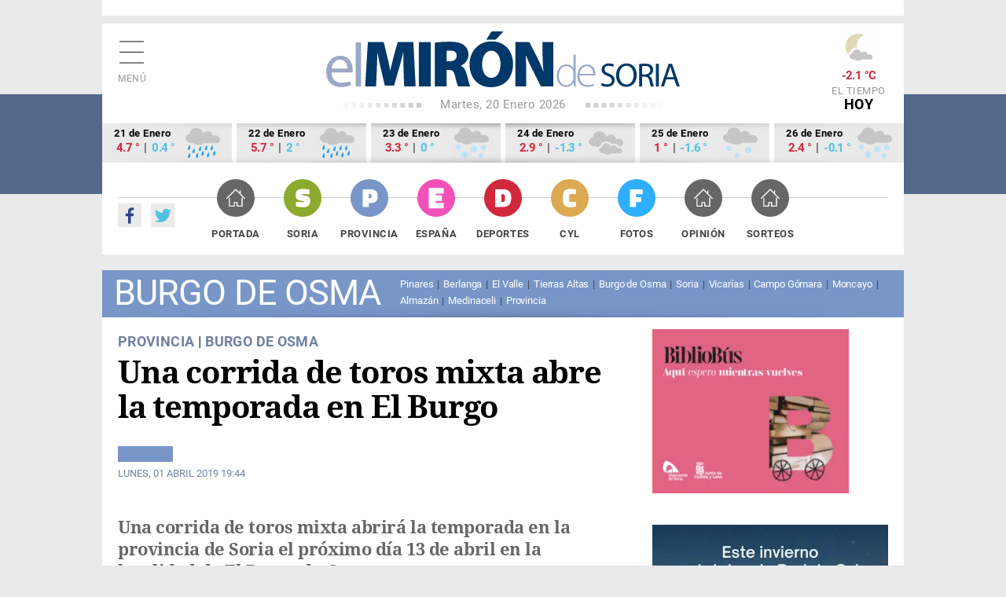

--- FILE ---
content_type: text/html; charset=utf-8
request_url: https://elmirondesoria.es/provincia/comarca-de-burgo-de-osma/una-corrida-de-toros-mixta-abre-la-temporada-en-el-burgo
body_size: 8937
content:

<!DOCTYPE html>
<html lang="es-es">
<head>
  <link rel="preload" href="https://estaticos.elmirondesoria.es/fonts/roboto-v20-latin-regular.woff2" as="font" type="font/woff2" crossorigin>
  <link rel="preload" href="https://estaticos.elmirondesoria.es/fonts/roboto-v20-latin-700.woff2" as="font" type="font/woff2" crossorigin> 
  <link rel="preload" href="https://estaticos.elmirondesoria.es/fonts/DroidSerif-Regular.woff2" as="font" type="font/woff2" crossorigin> 
  <link rel="preload" href="https://estaticos.elmirondesoria.es/fonts/DroidSerif-Bold.woff2" as="font" type="font/woff2" crossorigin> 
  <meta charset="utf-8">
	<meta http-equiv="date" content="Lun, 01 Abr 2019 19:44:13 GMT">
	<meta http-equiv="Refresh" content="900">
	<meta http-equiv="last-modified" content="date">
	<meta name="rights" content="@ El Mirón de Soria">
	<meta name="author" content="Juan Carlos Hervás">
	<meta name="DC.date" content="2019-04-01">
	<meta name="viewport" content="width=device-width, initial-scale=1">
	<meta name="X-UA-Compatible" content="IE=edge">
	<meta name="lang" content="es">
	<meta name="title" content="Una corrida de toros mixta abre la temporada en El Burgo">
	<meta name="organization" content="El Miron de Soria">
	<meta name="google-site-verification" content="oMXlVVidDG0EUXiFeTJH_sqmcrAQxxehXGdxbsjiMnM">
	<meta name="robots" content="max-snippet:-1,max-image-preview:large,max-video-preview:-1">
	<meta name="DC.Identifier" content="http://catalog.loc.gov/67-26020">
	<meta name="DC.title" content="Una corrida de toros mixta abre la temporada en El Burgo">
	<meta name="DC.description" content="Una corrida de toros mixta abre la temporada en El Burgo">
	<meta name="DC.language" content="es">
	<meta name="DC.publisher" content="El Mirón de Soria">
	<meta name="description" content="Una corrida de toros mixta abre la temporada en El Burgo">
	<meta name="generator" content="El Miron - Editor">
	<title>Una corrida de toros mixta abre la temporada en El Burgo</title>
	<link href="https://elmirondesoria.es/provincia/comarca-de-burgo-de-osma/una-corrida-de-toros-mixta-abre-la-temporada-en-el-burgo/amp" rel="amphtml">
	<link href="https://elmirondesoria.es/provincia/comarca-de-burgo-de-osma/una-corrida-de-toros-mixta-abre-la-temporada-en-el-burgo" rel="canonical">
	<link href="/" rel="canonical">
	<link href="https://estaticos.elmirondesoria.es/images/favicon.gif" rel="icon" type="image/vnd.microsoft.icon">
	<link href="https://estaticos.elmirondesoria.es/images/miron-apple-152.png" rel="apple-touch-icon" sizes="152x152">
	<link href="https://estaticos.elmirondesoria.es/images/miron-apple-144.png" rel="apple-touch-icon" sizes="144x144">
	<link href="https://estaticos.elmirondesoria.es/images/miron-apple-120.png" rel="apple-touch-icon" sizes="120x120">
	<link href="https://estaticos.elmirondesoria.es/images/miron-apple-114.png" rel="apple-touch-icon" sizes="114x114">
	<link href="https://estaticos.elmirondesoria.es/images/miron-apple-72.png" rel="apple-touch-icon" sizes="72x72">
	<link href="https://estaticos.elmirondesoria.es/images/miron-apple.png" rel="apple-touch-icon-precomposed">

  <link href="https://estaticos.elmirondesoria.es/css/tpl-mi2017-v4.10.css?v=241211" rel="stylesheet" />

  <script async type="text/javascript" src="//s.clickiocdn.com/t/233846/360_light.js"></script>
  <script src="/media/mod_menu/js/menu-es5.min.js?bf40c772d024a2eee1db1bda545ae730" nomodule defer></script>
	<script src="/media/vendor/jquery/js/jquery.min.js?3.7.1"></script>
	<meta property="article:publisher" content="https://www.facebook.com/ElMironDeSoria" />
	<meta property="article:published_time" content="Lun, 01 Abr 2019 19:44:13 GMT" />
	<meta property="article:section" content="Burgo de Osma" />
	<meta property="article:tag" content="" />

	<meta property="og:title" content="Una corrida de toros mixta abre la temporada en El Burgo" />
	<meta property="og:description" content="Una corrida de toros mixta abrirá la temporada en la provincia de Soria el próximo día 13 de abril en la localidad de El Burgo de Osma.
" />
	<meta property="og:url" content="https://elmirondesoria.es/provincia/comarca-de-burgo-de-osma/una-corrida-de-toros-mixta-abre-la-temporada-en-el-burgo" />
	<meta property="og:image" content="https://cdn2.elmirondesoria.es/2019/04abril/rwd/01morenito-de-aranda-not.jpg" />
	<meta property="og:locale" content="es_ES" />
	<meta property="og:type" content="article" />
	<meta property="og:site_name" content="El Miron de Soria" />
	<meta property="fb:admins" content="100009044648175" />
	<meta property="fb:page_id" content="254620527985893" />
	<meta property="fb:app_id" content="370592293008483" />

	<meta property="original-source" content="https://elmirondesoria.es/provincia/comarca-de-burgo-de-osma/una-corrida-de-toros-mixta-abre-la-temporada-en-el-burgo" />
	<meta property="twitter:title" content="Una corrida de toros mixta abre la temporada en El Burgo" />
	<meta property="twitter:description" content="Una corrida de toros mixta abrirá la temporada en la provincia de Soria el próximo día 13 de abril en la localidad de El Burgo de Osma.
" />
	<meta property="twitter:url" content="https://elmirondesoria.es/provincia/comarca-de-burgo-de-osma/una-corrida-de-toros-mixta-abre-la-temporada-en-el-burgo" />
	<meta property="twitter:image" content="https://cdn2.elmirondesoria.es/2019/04abril/rwd/01morenito-de-aranda-not.jpg" />
	<meta property="twitter:card" content="summary_large_image" />
	<meta property="twitter:site" content="@elmirondesoria" />
	<meta property="twitter:creator" content="@elmirondesoria" />
	<meta property="twitter:domain" content="elmirondesoria.es" />
	<script>
		dataLayer = [{
			'contenido': {
				'typeContentMiron': 'noticia',
				'sectionMiron': 'provincia',
				'subsectionMiron': 'burgo-de-osma',
				'titleMiron': 'Una corrida de toros mixta abre la temporada en El Burgo',
				'urlMiron': 'https://elmirondesoria.es/provincia/comarca-de-burgo-de-osma/una-corrida-de-toros-mixta-abre-la-temporada-en-el-burgo',
				'yearMiron': 2019,
				'monthMiron': 04,
				'dayMiron': 01
			}
		}];
	</script>
	

</head>
<body class="noticia provincia Burgo de Osma">
<!-- Google Tag Manager -->
<noscript><iframe src="//www.googletagmanager.com/ns.html?id=GTM-K8P2LM"
height="0" width="0" style="display:none;visibility:hidden"></iframe></noscript>
<script>(function(w,d,s,l,i){w[l]=w[l]||[];w[l].push({'gtm.start':
new Date().getTime(),event:'gtm.js'});var f=d.getElementsByTagName(s)[0],
j=d.createElement(s),dl=l!='dataLayer'?'&l='+l:'';j.async=true;j.src=
'//www.googletagmanager.com/gtm.js?id='+i+dl;f.parentNode.insertBefore(j,f);
})(window,document,'script','dataLayer','GTM-K8P2LM');</script>
<!-- End Google Tag Manager -->

  <!-- Sticky Desk -->
  <script async type='text/javascript' src='//s.clickiocdn.com/t/233846/360_light.js'></script>
  <script class='__lxGc__' type='text/javascript'>
  ((__lxGc__=window.__lxGc__||{'s':{},'b':0})['s']['_233846']=__lxGc__['s']['_233846']||{'b':{}})['b']['_724762']={'i':__lxGc__.b++};
  </script>
<script async type='text/javascript' src='//s.clickiocdn.com/t/233846/360_light.js'></script>
  <script class='__lxGc__' type='text/javascript'>
  ((__lxGc__=window.__lxGc__||{'s':{},'b':0})['s']['_233846']=__lxGc__['s']['_233846']||{'b':{}})['b']['_724760']={'i':__lxGc__.b++};
  </script>


<main class="miron">

<!-- //////// PUBLICIDAD //////// -->
<aside class="publiSuperior">
  <div class="skiIzda">
  <script async type='text/javascript' src='//s.clickiocdn.com/t/233846/360_light.js'></script>
  <script class='__lxGc__' type='text/javascript'>
  ((__lxGc__=window.__lxGc__||{'s':{},'b':0})['s']['_233846']=__lxGc__['s']['_233846']||{'b':{}})['b']['_722950']={'i':__lxGc__.b++};
  </script>  </div>
  <div class="skiDcha">
    </div>
  <div class="pubM1">
    </div>
  </aside>
<!-- //////// CABECERA //////// -->
<header class="cabecera" id="organizacion" itemprop="publisher" itemscope="" itemtype="https://schema.org/Organization">
  <div class="innerCabecera">
    <div itemprop="logo" itemscope="" class="logo" itemtype="https://schema.org/ImageObject">
      <a href="/" class="logomiron">El Mirón de Soria</a>
      <meta itemprop="url" content="https://estaticos.elmirondesoria.es/images/lgMiron429.png">
      <meta itemprop="width" content="429">
      <meta itemprop="height" content="60">
    </div>
    <meta itemprop="url" content="https://elmirondesoria.es" />
    <meta itemprop="name" content="EL MIRÓN DE SORIA" />
    <div class="fecha">
      Martes, 20 Enero 2026    </div>
    <div id="menuPrincipal" class="icnMenu">Menú</div>
    <div class="icnBuscador"><span>Buscar</span>
      <!--  -->
    </div>

        <div class="tiempo">
     <img alt="Parcialmente nuboso" src="https://estaticos.elmirondesoria.es/wi/05/50/4n.png"/>
<div class="temperatura">-2.1 &deg;C</div>
      El tiempo <span>HOY</span>
    </div>
      </div>
  
    <aside class="tiempoPrevision">
    <div class="dia">
    <div class="fecha">21 de Enero</div>
    <div class="temperatura"><span class="tempMaximo">4.7 &deg;</span> | <span class="tempMinimo">0.4 &deg;</span></div>
    <img alt="Cubierto con lluvias" src="https://estaticos.elmirondesoria.es/wi/05/50/19.png"/>
    </div><div class="dia">
    <div class="fecha">22 de Enero</div>
    <div class="temperatura"><span class="tempMaximo">5.7 &deg;</span> | <span class="tempMinimo">2 &deg;</span></div>
    <img alt="Cubierto con lluvias" src="https://estaticos.elmirondesoria.es/wi/05/50/19.png"/>
    </div><div class="dia">
    <div class="fecha">23 de Enero</div>
    <div class="temperatura"><span class="tempMaximo">3.3 &deg;</span> | <span class="tempMinimo">0 &deg;</span></div>
    <img alt="Muy nuboso con nevadas" src="https://estaticos.elmirondesoria.es/wi/05/50/30.png"/>
    </div><div class="dia">
    <div class="fecha">24 de Enero</div>
    <div class="temperatura"><span class="tempMaximo">2.9 &deg;</span> | <span class="tempMinimo">-1.3 &deg;</span></div>
    <img alt="Cubierto" src="https://estaticos.elmirondesoria.es/wi/05/50/7.png"/>
    </div><div class="dia">
    <div class="fecha">25 de Enero</div>
    <div class="temperatura"><span class="tempMaximo">1 &deg;</span> | <span class="tempMinimo">-1.6 &deg;</span></div>
    <img alt="Cubierto con nevadas" src="https://estaticos.elmirondesoria.es/wi/05/50/29.png"/>
    </div><div class="dia">
    <div class="fecha">26 de Enero</div>
    <div class="temperatura"><span class="tempMaximo">2.4 &deg;</span> | <span class="tempMinimo">-0.1 &deg;</span></div>
    <img alt="Cubierto con nevadas" src="https://estaticos.elmirondesoria.es/wi/05/50/30.png"/>
    </div>  </aside>
  
  <div class="innerNavegacion">
    <div class="rrss">
      <a itemprop="sameAs" rel="nofollow" class="fb" href="https://www.facebook.com/ElMironDeSoria/" target="_blank">Facebook</a>
      <a itemprop="sameAs" rel="nofollow" class="tw" href="https://twitter.com/elmirondesoria" target="_blank">Twuitter</a>
    </div>
    <nav class="menuSuperior">
      <ul  itemscope itemtype="http://www.schema.org/SiteNavigationElement"  class="_menusup">
<li itemprop="name" class="menu-478 Portada"><a href="/" itemprop="url" class="menuSupGTM"><span></span>Portada</a></li><li itemprop="name" class="menu-480 Soria"><a href="/soria" itemprop="url" class="menuSupGTM"><span></span>Soria</a></li><li itemprop="name" class="menu-481 alias-parent-active Provincia"><a href="/provincia" itemprop="url" class="menuSupGTM"><span></span>Provincia</a></li><li itemprop="name" class="menu-592 España"><a href="/nacional" itemprop="url" class="menuSupGTM"><span></span>España</a></li><li itemprop="name" class="menu-482 Deportes"><a href="/deportes" itemprop="url" class="menuSupGTM"><span></span>Deportes</a></li><li itemprop="name" class="menu-483 CyL"><a href="/cyl" itemprop="url" class="menuSupGTM"><span></span>CyL</a></li><li itemprop="name" class="menu-484 Fotos"><a href="/fotos" itemprop="url" class="menuSupGTM"><span></span>Fotos</a></li><li itemprop="name" class="menu-761 Opinión"><a href="/opinion" itemprop="url" class="menuSupGTM"><span></span>Opinión</a></li><li itemprop="name" class="menu-762 Sorteos"><a href="/sorteos" itemprop="url" class="menuSupGTM"><span></span>Sorteos</a></li></ul>

    </nav>
  </div>
  </header>

		
<!-- //////// CABECERA SECCIÓN //////// -->
<section class="cabeceraSeccion">
	<header>
		<h3>Burgo de Osma</h3>
	</header>
	<nav class="menuTematico">
		<ul  itemscope itemtype="http://www.schema.org/SiteNavigationElement"  class="">
<li itemprop="name" class="menu-273 Pinares"><a href="/provincia/comarca-de-pinares" itemprop="url" class="menuSupGTM">Pinares</a></li><li itemprop="name" class="menu-274 Berlanga"><a href="/provincia/comarca-de-berlanga" itemprop="url" class="menuSupGTM">Berlanga</a></li><li itemprop="name" class="menu-275 El Valle"><a href="/provincia/comarca-de-el-valle" itemprop="url" class="menuSupGTM">El Valle</a></li><li itemprop="name" class="menu-276 Tierras Altas"><a href="/provincia/comarca-de-tierras-altas" itemprop="url" class="menuSupGTM">Tierras Altas</a></li><li itemprop="name" class="menu-277 current active Burgo de Osma"><a href="/provincia/comarca-de-burgo-de-osma" itemprop="url" class="menuSupGTM">Burgo de Osma</a></li><li itemprop="name" class="menu-278 Soria"><a href="/provincia/comarca-de-soria" itemprop="url" class="menuSupGTM">Soria</a></li><li itemprop="name" class="menu-279 Vicarías"><a href="/provincia/comarca-de-vicarias" itemprop="url" class="menuSupGTM">Vicarías</a></li><li itemprop="name" class="menu-280 Campo Gómara"><a href="/provincia/comarca-campo-gomara" itemprop="url" class="menuSupGTM">Campo Gómara</a></li><li itemprop="name" class="menu-281 Moncayo"><a href="/provincia/comarca-del-moncayo" itemprop="url" class="menuSupGTM">Moncayo</a></li><li itemprop="name" class="menu-282 Almazán"><a href="/provincia/comarca-de-almazan" itemprop="url" class="menuSupGTM">Almazán</a></li><li itemprop="name" class="menu-283 Medinaceli"><a href="/provincia/comarca-de-medinaceli" itemprop="url" class="menuSupGTM">Medinaceli</a></li><li itemprop="name" class="menu-284 Provincia"><a href="/provincia/noticias" itemprop="url" class="menuSupGTM">Provincia</a></li></ul>
	</nav>
</section>




<!-- //////// NOTICIA-LAYOUT //////// -->
<div class="contenedorNoticia">
	<div class="noticiaLayout">
		<article class="noticiaDetalle" itemscope="" itemtype="http://schema.org/NewsArticle" itemref="organizacion">
						
	<div class="seccion">
		<a class="padre" href="/provincia" itemprop="genre">Provincia</a> | 		<a href="/provincia/comarca-de-burgo-de-osma" itemprop="genre">Burgo de Osma</a>
	</div>
			<h1 itemprop="headline">Una corrida de toros mixta abre la temporada en El Burgo			</h1>
			 
			<div class="redes"> 
				<div class="addthis_sharing_toolbox"></div>
			</div>
				<div class="articulo-datos">
		<time datetime="2019-04-01T19:44:13+02:00" itemprop="dateModified" class="articulo-actualizado">
			<meta content="2019-04-01T19:41:41+02:00" itemprop="datePublished">
			<meta content="2019-04-01T19:44:13+02:00" itemprop="dateModified">
			Lunes, 01 Abril 2019 19:44		</time>
		<div class="autor" itemprop="author" itemscope="" itemtype="https://schema.org/Person"><meta class="autor-nombre" itemprop="name" content="Juan Carlos Hervás" ></div>
	</div>
<h2 class="subtitulo">Una corrida de toros mixta abrirá la temporada en la provincia de Soria el próximo día 13 de abril en la localidad de El Burgo de Osma.</h2>
 

	<h2 class=subtitulo><a class="anterior" title="Aprobadas las bases para subvencionar arreglo de fachadas " aria-label="Artículo anterior: Aprobadas las bases para subvencionar arreglo de fachadas " href="/provincia/comarca-de-burgo-de-osma/aprobadas-las-bases-para-subvencionar-arreglo-de-fachadas" rel="prev">
		Aprobadas las bases para subvencionar arreglo de fachadas 	</a></h2>

	<h2 class=subtitulo><a class="siguiente" title="Curso de FOES para formar a desempleados en hostelería" aria-label="Artículo siguiente: Curso de FOES para formar a desempleados en hostelería" href="/provincia/comarca-de-burgo-de-osma/curso-de-foes-para-formar-a-desempleados-en-hosteleria" rel="next">
		Curso de FOES para formar a desempleados en hostelería	</a></h2>

<p><figure class="fotoNoticia" itemprop="image" itemscope itemtype="https://schema.org/ImageObject">
				<img class="lazyM" src="https://cdn2.elmirondesoria.es/2019/04abril/01cartelburgojpg.jpg" alt="alt="Una corrida de toros mixta abre la temporada en El Burgo" title="Una corrida de toros mixta abre la temporada en El Burgo">
				<meta itemprop="width" content="000">
				<meta itemprop="height" content="000">
				<meta itemprop="url" content="#">
			</figure>
<p>En el festejo se lidiarán cinco ejemplares de Manuel Ángel Millares para un mano a mano entre Jesús Martínez "Morenito de Aranda" y David Galván, actuando por delante el rejoneador Óscar Borjas.</p>
<p>La corrida de toros mixta comenzará a las cinco y media de la tarde del próximo 13 de abril en la plaza de toros de El Burgo de Osma.</p>
<p> </p>		</article>


	<!-- PAGINACIÓN -->
	
	

		<aside class="pubTEX1">
			
		</aside>
	</div>
	<!-- //////// NOTICIA COL-C //////// -->
	<div class="noticiasColC">
		<aside class="pubN1">
																																																																					
												<div class="banner">
														<a href="/component/banners/click/3360" target="_blank" rel="noopener noreferrer" title="260116-0508" class="capullo">
							<img 
																class="lazy-M" src="https://cdn2.elmirondesoria.es/ads/0508.jpg" 
								alt="260116-0508" 
								width ="250" 
								height ="209"/>
							</a>
					

						
															</div>




 
		</aside>
		<!--  -->
				<aside class="pubN15">
			<script async type='text/javascript' src='//s.clickiocdn.com/t/233846/360_light.js'></script>
		<script class='__lxGc__' type='text/javascript'>
		((__lxGc__=window.__lxGc__||{'s':{},'b':0})['s']['_233846']=__lxGc__['s']['_233846']||{'b':{}})['b']['_724978']={'i':__lxGc__.b++};
		</script>		</aside>

		<aside class="pubN2">
																																																																					
												<div class="banner">
														<a href="/component/banners/click/3243" target="_blank" rel="noopener noreferrer" title="250809-0208" class="capullo">
							<img 
																class="lazy-M" src="https://cdn2.elmirondesoria.es/ads/0208.jpg" 
								alt="250809-0208" 
								width ="300" 
								height ="250"/>
							</a>
					

						
															</div>


 
		</aside>		    <aside class="lomas">

            <header>
        <h3>Lo más leído de la Provincia</h3>
        </header>
    
        <ol>
		<li itemscope itemtype="https://schema.org/NewsArticle" itemref="organizacion">
		<span class="numero Provincia">1</span>
		<h4 itemprop="headline">
			<a href="/provincia/comarca-de-tierras-altas/el-promotor-del-parque-eolico-y-fotovoltaico-la-solana-en-magana-desiste-por-su-inviabilidad-ambiental" class="lomasGTM">
				El promotor del parque eólico y fotovoltaico "La Solana", en Magaña, desiste por su inviabilidad ambiental			</a>
		</h4>
		<div class="articulo-datos">
				
			
			<meta content="2026-01-14T16:26:44+01:00" itemprop="datePublished">
			<meta content="2026-01-14T16:26:44+01:00" itemprop="dateModified">
			<div class="autor" itemprop="author" itemscope="" itemtype="https://schema.org/Person"><meta class="autor-nombre" itemprop="name" content="Juan Carlos Hervás" ></div>
		</div>
		<meta itemprop="url" content="/provincia/comarca-de-tierras-altas/el-promotor-del-parque-eolico-y-fotovoltaico-la-solana-en-magana-desiste-por-su-inviabilidad-ambiental">
		<meta itemscope="" itemprop="mainEntityOfPage" itemtype="https://schema.org/WebPage" itemid="/provincia/comarca-de-tierras-altas/el-promotor-del-parque-eolico-y-fotovoltaico-la-solana-en-magana-desiste-por-su-inviabilidad-ambiental">
	</li>
		<li itemscope itemtype="https://schema.org/NewsArticle" itemref="organizacion">
		<span class="numero Provincia">2</span>
		<h4 itemprop="headline">
			<a href="/provincia/comarca-de-berlanga/concluye-primera-fase-del-plan-de-gestion-de-la-cerca-vieja-de-berlanga-de-duero" class="lomasGTM">
				Concluye primera fase del Plan de Gestión de la Cerca Vieja de Berlanga de Duero			</a>
		</h4>
		<div class="articulo-datos">
				
			
			<meta content="2026-01-15T17:13:36+01:00" itemprop="datePublished">
			<meta content="2026-01-15T17:13:36+01:00" itemprop="dateModified">
			<div class="autor" itemprop="author" itemscope="" itemtype="https://schema.org/Person"><meta class="autor-nombre" itemprop="name" content="Juan Carlos Hervás" ></div>
		</div>
		<meta itemprop="url" content="/provincia/comarca-de-berlanga/concluye-primera-fase-del-plan-de-gestion-de-la-cerca-vieja-de-berlanga-de-duero">
		<meta itemscope="" itemprop="mainEntityOfPage" itemtype="https://schema.org/WebPage" itemid="/provincia/comarca-de-berlanga/concluye-primera-fase-del-plan-de-gestion-de-la-cerca-vieja-de-berlanga-de-duero">
	</li>
		<li itemscope itemtype="https://schema.org/NewsArticle" itemref="organizacion">
		<span class="numero Provincia">3</span>
		<h4 itemprop="headline">
			<a href="/provincia/comarca-de-pinares/la-diputacion-presenta-inversion-para-modernizar-el-punto-de-nieve-de-santa-ines" class="lomasGTM">
				La Diputación presenta inversion para modernizar el punto de nieve de Santa Inés			</a>
		</h4>
		<div class="articulo-datos">
				
			
			<meta content="2026-01-15T14:37:29+01:00" itemprop="datePublished">
			<meta content="2026-01-15T14:37:29+01:00" itemprop="dateModified">
			<div class="autor" itemprop="author" itemscope="" itemtype="https://schema.org/Person"><meta class="autor-nombre" itemprop="name" content="Juan Carlos Hervás" ></div>
		</div>
		<meta itemprop="url" content="/provincia/comarca-de-pinares/la-diputacion-presenta-inversion-para-modernizar-el-punto-de-nieve-de-santa-ines">
		<meta itemscope="" itemprop="mainEntityOfPage" itemtype="https://schema.org/WebPage" itemid="/provincia/comarca-de-pinares/la-diputacion-presenta-inversion-para-modernizar-el-punto-de-nieve-de-santa-ines">
	</li>
		<li itemscope itemtype="https://schema.org/NewsArticle" itemref="organizacion">
		<span class="numero Provincia">4</span>
		<h4 itemprop="headline">
			<a href="/provincia/noticias/se-busca-perro-extraviado-en-san-esteban-de-gormaz" class="lomasGTM">
				Se busca perro extraviado en San Esteban de Gormaz			</a>
		</h4>
		<div class="articulo-datos">
				
			
			<meta content="2026-01-15T20:03:41+01:00" itemprop="datePublished">
			<meta content="2026-01-15T20:03:41+01:00" itemprop="dateModified">
			<div class="autor" itemprop="author" itemscope="" itemtype="https://schema.org/Person"><meta class="autor-nombre" itemprop="name" content="Juan Carlos Hervás" ></div>
		</div>
		<meta itemprop="url" content="/provincia/noticias/se-busca-perro-extraviado-en-san-esteban-de-gormaz">
		<meta itemscope="" itemprop="mainEntityOfPage" itemtype="https://schema.org/WebPage" itemid="/provincia/noticias/se-busca-perro-extraviado-en-san-esteban-de-gormaz">
	</li>
		<li itemscope itemtype="https://schema.org/NewsArticle" itemref="organizacion">
		<span class="numero Provincia">5</span>
		<h4 itemprop="headline">
			<a href="/provincia/comarca-de-burgo-de-osma/las-jornadas-de-la-matanza-del-virrey-palafox-abren-su-51-edicion" class="lomasGTM">
				Las Jornadas de la Matanza del Virrey Palafox abren su 51 edición			</a>
		</h4>
		<div class="articulo-datos">
				
			
			<meta content="2026-01-17T10:55:00+01:00" itemprop="datePublished">
			<meta content="2026-01-17T15:43:23+01:00" itemprop="dateModified">
			<div class="autor" itemprop="author" itemscope="" itemtype="https://schema.org/Person"><meta class="autor-nombre" itemprop="name" content="Juan Carlos Hervás" ></div>
		</div>
		<meta itemprop="url" content="/provincia/comarca-de-burgo-de-osma/las-jornadas-de-la-matanza-del-virrey-palafox-abren-su-51-edicion">
		<meta itemscope="" itemprop="mainEntityOfPage" itemtype="https://schema.org/WebPage" itemid="/provincia/comarca-de-burgo-de-osma/las-jornadas-de-la-matanza-del-virrey-palafox-abren-su-51-edicion">
	</li>
</ol>

    </aside>

 
		<aside class="pubN3">
			<!--  -->
			<script async type='text/javascript' src='//s.clickiocdn.com/t/233846/360_light.js'></script>
		<script class='__lxGc__' type='text/javascript'>
		((__lxGc__=window.__lxGc__||{'s':{},'b':0})['s']['_233846']=__lxGc__['s']['_233846']||{'b':{}})['b']['_724977']={'i':__lxGc__.b++};
		</script>		</aside>
		 
	</div>
</div>

<!-- //////// GALERÍAS //////// -->
<section class="galerias">	<header>
		<h3><a href="https://elmirondesoria.es/fotos">Últimas fotogalerías</a></h3>			</header>
	 
	<article class="galeriaGAL1" itemscope="" itemtype="http://schema.org/NewsArticle" itemref="organizacion">
		<div class="contenedor">
		<div class="seccion fotos">
		<a href="/fotos">Fotos</a>	</div>
	<figure class="foto" itemprop="image" itemscope="" itemtype="https://schema.org/ImageObject"> 
		<a href="/fotos/minuto-de-silencio-en-soria-por-accidente-ferroviario-en-adamuz-cordoba" class="galeriasGTM">
						<img class="lazyM" src="https://cdn2.elmirondesoria.es/2026/01enero/rwd/19minuto-port.jpg" width="459" height="306" alt="Minuto de silencio en Soria por accidente ferroviario en Adamuz (Córdoba)" title="Minuto de silencio en Soria por accidente ferroviario en Adamuz (Córdoba)"/>
			<meta itemprop="width" content="459">
			<meta itemprop="height" content="306">
			<meta itemprop="url" content="https://cdn2.elmirondesoria.es/2026/01enero/rwd/19minuto-port.jpg">
		</a>
	</figure>
	<h2 itemprop="headline">
		<a href="/fotos/minuto-de-silencio-en-soria-por-accidente-ferroviario-en-adamuz-cordoba" class="galeriasGTM">Minuto de silencio en Soria por accidente ferroviario en Adamuz (Córdoba)</a>
	</h2>
</div>
<div class="articulo-datos">
		
	
	<time datetime="2026-01-19T13:42:03+01:00" class="articulo-actualizado">
		<meta content="2026-01-19T13:42:03+01:00" itemprop="datePublished">
		<meta content="2026-01-19T13:42:03+01:00" itemprop="dateModified">
		19-01-2026 13:42	</time>
	<div class="autor" itemprop="author" itemscope="" itemtype="https://schema.org/Person"><meta class="autor-nombre" itemprop="name" content="Juan Carlos Hervás" ></div>
</div>
<meta itemscope="" itemprop="mainEntityOfPage" itemtype="https://schema.org/WebPage" itemid="/fotos/minuto-de-silencio-en-soria-por-accidente-ferroviario-en-adamuz-cordoba">


	</article>
	<article class="galeriaGAL2" itemscope="" itemtype="http://schema.org/NewsArticle" itemref="organizacion">
		<div class="contenedor">
		<div class="seccion fotos">
		<a href="/fotos">Fotos</a>	</div>
	<figure class="foto" itemprop="image" itemscope="" itemtype="https://schema.org/ImageObject"> 
		<a href="/fotos/3-jornada-de-campo-a-traves-cross-de-los-llamosos-2026" class="galeriasGTM">
						<img class="lazyM" src="https://cdn2.elmirondesoria.es/2026/01enero/rwd/18llamosos-port.jpg" width="459" height="306" alt="3ª jornada de campo a través - Cross de Los Llamosos 2026 " title="3ª jornada de campo a través - Cross de Los Llamosos 2026 "/>
			<meta itemprop="width" content="459">
			<meta itemprop="height" content="306">
			<meta itemprop="url" content="https://cdn2.elmirondesoria.es/2026/01enero/rwd/18llamosos-port.jpg">
		</a>
	</figure>
	<h2 itemprop="headline">
		<a href="/fotos/3-jornada-de-campo-a-traves-cross-de-los-llamosos-2026" class="galeriasGTM">3ª jornada de campo a través - Cross de Los Llamosos 2026 </a>
	</h2>
</div>
<div class="articulo-datos">
		
	
	<time datetime="2026-01-19T13:40:33+01:00" class="articulo-actualizado">
		<meta content="2026-01-18T16:07:44+01:00" itemprop="datePublished">
		<meta content="2026-01-19T13:40:33+01:00" itemprop="dateModified">
		19-01-2026 13:40	</time>
	<div class="autor" itemprop="author" itemscope="" itemtype="https://schema.org/Person"><meta class="autor-nombre" itemprop="name" content="Juan Carlos Hervás" ></div>
</div>
<meta itemscope="" itemprop="mainEntityOfPage" itemtype="https://schema.org/WebPage" itemid="/fotos/3-jornada-de-campo-a-traves-cross-de-los-llamosos-2026">


	</article>
	<article class="galeriaGAL3" itemscope="" itemtype="http://schema.org/NewsArticle" itemref="organizacion">
		<div class="contenedor">
		<div class="seccion fotos">
		<a href="/fotos">Fotos</a>	</div>
	<figure class="foto" itemprop="image" itemscope="" itemtype="https://schema.org/ImageObject"> 
		<a href="/fotos/xxii-cross-san-anton-de-los-llamosos-carrera-popular" class="galeriasGTM">
						<img class="lazyM" src="https://cdn2.elmirondesoria.es/2026/01enero/rwd/18llamosospopular-port.jpg" width="459" height="306" alt="XXII Cross San Antón, de Los Llamosos: carrera popular " title="XXII Cross San Antón, de Los Llamosos: carrera popular "/>
			<meta itemprop="width" content="459">
			<meta itemprop="height" content="306">
			<meta itemprop="url" content="https://cdn2.elmirondesoria.es/2026/01enero/rwd/18llamosospopular-port.jpg">
		</a>
	</figure>
	<h2 itemprop="headline">
		<a href="/fotos/xxii-cross-san-anton-de-los-llamosos-carrera-popular" class="galeriasGTM">XXII Cross San Antón, de Los Llamosos: carrera popular </a>
	</h2>
</div>
<div class="articulo-datos">
		
	
	<time datetime="2026-01-18T16:05:54+01:00" class="articulo-actualizado">
		<meta content="2026-01-18T15:04:35+01:00" itemprop="datePublished">
		<meta content="2026-01-18T16:05:54+01:00" itemprop="dateModified">
		18-01-2026 16:05	</time>
	<div class="autor" itemprop="author" itemscope="" itemtype="https://schema.org/Person"><meta class="autor-nombre" itemprop="name" content="Juan Carlos Hervás" ></div>
</div>
<meta itemscope="" itemprop="mainEntityOfPage" itemtype="https://schema.org/WebPage" itemid="/fotos/xxii-cross-san-anton-de-los-llamosos-carrera-popular">


	</article>
	<article class="galeriaGAL4" itemscope="" itemtype="http://schema.org/NewsArticle" itemref="organizacion">
		<div class="contenedor">
		<div class="seccion fotos">
		<a href="/fotos">Fotos</a>	</div>
	<figure class="foto" itemprop="image" itemscope="" itemtype="https://schema.org/ImageObject"> 
		<a href="/fotos/otro-ano-como-es-de-ley-hace-matanza-el-virrey" class="galeriasGTM">
						<img class="lazyM" src="https://cdn2.elmirondesoria.es/2026/01enero/rwd/19matanza2-port.jpg" width="459" height="306" alt="Otro año como es de ley, hace matanza el Virrey..." title="Otro año como es de ley, hace matanza el Virrey..."/>
			<meta itemprop="width" content="459">
			<meta itemprop="height" content="306">
			<meta itemprop="url" content="https://cdn2.elmirondesoria.es/2026/01enero/rwd/19matanza2-port.jpg">
		</a>
	</figure>
	<h2 itemprop="headline">
		<a href="/fotos/otro-ano-como-es-de-ley-hace-matanza-el-virrey" class="galeriasGTM">Otro año como es de ley, hace matanza el Virrey...</a>
	</h2>
</div>
<div class="articulo-datos">
		
	
	<time datetime="2026-01-18T15:02:19+01:00" class="articulo-actualizado">
		<meta content="2026-01-18T09:50:27+01:00" itemprop="datePublished">
		<meta content="2026-01-18T15:02:19+01:00" itemprop="dateModified">
		18-01-2026 15:02	</time>
	<div class="autor" itemprop="author" itemscope="" itemtype="https://schema.org/Person"><meta class="autor-nombre" itemprop="name" content="Juan Carlos Hervás" ></div>
</div>
<meta itemscope="" itemprop="mainEntityOfPage" itemtype="https://schema.org/WebPage" itemid="/fotos/otro-ano-como-es-de-ley-hace-matanza-el-virrey">


	</article>
</section>
<!-- //////// NOTICIA BOTTOM //////// -->
<div class="noticiaBottom">
	    <div class="masNoticias">

            <header>
        <h3>Más noticias</h3>
        </header>
    
        	<article class="noticiaMas1" itemscope="" itemtype="http://schema.org/NewsArticle" itemref="organizacion">			
		<figure class="foto" itemprop="image" itemscope="" itemtype="https://schema.org/ImageObject"> 
			<a href="/provincia/comarca-de-burgo-de-osma/la-diocesis-de-osma-soria-celebra-el-925-aniversario-de-obispado-de-san-pedro-de-osma" class="noticiaMasGTM">
								<img class="lazyM" src="https://cdn2.elmirondesoria.es/2026/01enero/04catedral/28-04catedral.jpg" width="1503" height="1000" alt="La Diócesis de Osma Soria celebra el 925 aniversario de obispado de San Pedro de Osma" title="La Diócesis de Osma Soria celebra el 925 aniversario de obispado de San Pedro de Osma"/>
				<meta itemprop="width" content="1503">
				<meta itemprop="height" content="1000">
				<meta itemprop="url" content="https://elmirondesoria.es/https://cdn2.elmirondesoria.es/2026/01enero/04catedral/28-04catedral.jpg">
			</a>
		</figure>
		<div class="seccion"><a href="/provincia/comarca-de-burgo-de-osma">Burgo de Osma</a></div>
		<h2 itemprop="headline">
			<a href="/provincia/comarca-de-burgo-de-osma/la-diocesis-de-osma-soria-celebra-el-925-aniversario-de-obispado-de-san-pedro-de-osma" class="noticiaMasGTM">La Diócesis de Osma Soria celebra el 925 aniversario de obispado de San Pedro de Osma</a>
		</h2>
		<div class="articulo-datos">
				
			<time datetime="2026-01-06T17:12:36+01:00" class="articulo-actualizado">
				<meta content="2026-01-06T17:12:36+01:00" itemprop="datePublished">
				<meta content="2026-01-06T17:12:36+01:00" itemprop="dateModified">
				06-01-2026 17:12			</time>
			<div class="autor" itemprop="author" itemscope="" itemtype="https://schema.org/Person"><meta class="autor-nombre" itemprop="name" content="Juan Carlos Hervás" ></div>
		</div>
		<meta itemprop="url" content="/provincia/comarca-de-burgo-de-osma/la-diocesis-de-osma-soria-celebra-el-925-aniversario-de-obispado-de-san-pedro-de-osma">
		<meta itemscope="" itemprop="mainEntityOfPage" itemtype="https://schema.org/WebPage" itemid="/provincia/comarca-de-burgo-de-osma/la-diocesis-de-osma-soria-celebra-el-925-aniversario-de-obispado-de-san-pedro-de-osma">
	</article>
	<article class="noticiaMas2" itemscope="" itemtype="http://schema.org/NewsArticle" itemref="organizacion">			
		<figure class="foto" itemprop="image" itemscope="" itemtype="https://schema.org/ImageObject"> 
			<a href="/provincia/comarca-de-burgo-de-osma/fallece-el-presbitero-diocesano-agustin-del-pino-luis" class="noticiaMasGTM">
								<img class="lazyM" src="https://cdn2.elmirondesoria.es/2026/01enero/rwd/06agustin-del-pino-mini.jpg" width="306" height="174" alt="Fallece el presbítero diocesano Agustín del Pino Luis" title="Fallece el presbítero diocesano Agustín del Pino Luis"/>
				<meta itemprop="width" content="306">
				<meta itemprop="height" content="174">
				<meta itemprop="url" content="https://elmirondesoria.es/https://cdn2.elmirondesoria.es/2026/01enero/rwd/06agustin-del-pino-mini.jpg">
			</a>
		</figure>
		<div class="seccion"><a href="/provincia/comarca-de-burgo-de-osma">Burgo de Osma</a></div>
		<h2 itemprop="headline">
			<a href="/provincia/comarca-de-burgo-de-osma/fallece-el-presbitero-diocesano-agustin-del-pino-luis" class="noticiaMasGTM">Fallece el presbítero diocesano Agustín del Pino Luis</a>
		</h2>
		<div class="articulo-datos">
				
			<time datetime="2026-01-06T08:01:52+01:00" class="articulo-actualizado">
				<meta content="2026-01-06T08:01:52+01:00" itemprop="datePublished">
				<meta content="2026-01-06T08:01:52+01:00" itemprop="dateModified">
				06-01-2026 08:01			</time>
			<div class="autor" itemprop="author" itemscope="" itemtype="https://schema.org/Person"><meta class="autor-nombre" itemprop="name" content="Juan Carlos Hervás" ></div>
		</div>
		<meta itemprop="url" content="/provincia/comarca-de-burgo-de-osma/fallece-el-presbitero-diocesano-agustin-del-pino-luis">
		<meta itemscope="" itemprop="mainEntityOfPage" itemtype="https://schema.org/WebPage" itemid="/provincia/comarca-de-burgo-de-osma/fallece-el-presbitero-diocesano-agustin-del-pino-luis">
	</article>
	<article class="noticiaMas3" itemscope="" itemtype="http://schema.org/NewsArticle" itemref="organizacion">			
		<figure class="foto" itemprop="image" itemscope="" itemtype="https://schema.org/ImageObject"> 
			<a href="/provincia/comarca-de-burgo-de-osma/las-jornadas-de-la-matanza-del-virrey-palafox-abren-su-51-edicion" class="noticiaMasGTM">
								<img class="lazyM" src="https://cdn2.elmirondesoria.es/2025/01enero/18virrey/223-18virrey.jpg" width="1498" height="1000" alt="Las Jornadas de la Matanza del Virrey Palafox abren su 51 edición" title="Las Jornadas de la Matanza del Virrey Palafox abren su 51 edición"/>
				<meta itemprop="width" content="1498">
				<meta itemprop="height" content="1000">
				<meta itemprop="url" content="https://elmirondesoria.es/https://cdn2.elmirondesoria.es/2025/01enero/18virrey/223-18virrey.jpg">
			</a>
		</figure>
		<div class="seccion"><a href="/provincia/comarca-de-burgo-de-osma">Burgo de Osma</a></div>
		<h2 itemprop="headline">
			<a href="/provincia/comarca-de-burgo-de-osma/las-jornadas-de-la-matanza-del-virrey-palafox-abren-su-51-edicion" class="noticiaMasGTM">Las Jornadas de la Matanza del Virrey Palafox abren su 51 edición</a>
		</h2>
		<div class="articulo-datos">
				
			<time datetime="2026-01-17T15:43:23+01:00" class="articulo-actualizado">
				<meta content="2026-01-17T10:55:00+01:00" itemprop="datePublished">
				<meta content="2026-01-17T15:43:23+01:00" itemprop="dateModified">
				17-01-2026 15:43			</time>
			<div class="autor" itemprop="author" itemscope="" itemtype="https://schema.org/Person"><meta class="autor-nombre" itemprop="name" content="Juan Carlos Hervás" ></div>
		</div>
		<meta itemprop="url" content="/provincia/comarca-de-burgo-de-osma/las-jornadas-de-la-matanza-del-virrey-palafox-abren-su-51-edicion">
		<meta itemscope="" itemprop="mainEntityOfPage" itemtype="https://schema.org/WebPage" itemid="/provincia/comarca-de-burgo-de-osma/las-jornadas-de-la-matanza-del-virrey-palafox-abren-su-51-edicion">
	</article>
	<article class="noticiaMas4" itemscope="" itemtype="http://schema.org/NewsArticle" itemref="organizacion">			
		<figure class="foto" itemprop="image" itemscope="" itemtype="https://schema.org/ImageObject"> 
			<a href="/provincia/comarca-de-burgo-de-osma/el-burgo-de-osma-elige-ganadores-para-sus-xxvii-premios-de-poesia-prosa-y-fotografia" class="noticiaMasGTM">
								<img class="lazyM" src="https://cdn2.elmirondesoria.es/2026/01enero/rwd/13elburgo-mini.jpg" width="261" height="174" alt="El Burgo de Osma elige ganadores para sus XXVII premios de poesía, prosa y fotografía" title="El Burgo de Osma elige ganadores para sus XXVII premios de poesía, prosa y fotografía"/>
				<meta itemprop="width" content="261">
				<meta itemprop="height" content="174">
				<meta itemprop="url" content="https://elmirondesoria.es/https://cdn2.elmirondesoria.es/2026/01enero/rwd/13elburgo-mini.jpg">
			</a>
		</figure>
		<div class="seccion"><a href="/provincia/comarca-de-burgo-de-osma">Burgo de Osma</a></div>
		<h2 itemprop="headline">
			<a href="/provincia/comarca-de-burgo-de-osma/el-burgo-de-osma-elige-ganadores-para-sus-xxvii-premios-de-poesia-prosa-y-fotografia" class="noticiaMasGTM">El Burgo de Osma elige ganadores para sus XXVII premios de poesía, prosa y fotografía</a>
		</h2>
		<div class="articulo-datos">
				
			<time datetime="2026-01-13T12:40:34+01:00" class="articulo-actualizado">
				<meta content="2026-01-13T12:40:34+01:00" itemprop="datePublished">
				<meta content="2026-01-13T12:40:34+01:00" itemprop="dateModified">
				13-01-2026 12:40			</time>
			<div class="autor" itemprop="author" itemscope="" itemtype="https://schema.org/Person"><meta class="autor-nombre" itemprop="name" content="Juan Carlos Hervás" ></div>
		</div>
		<meta itemprop="url" content="/provincia/comarca-de-burgo-de-osma/el-burgo-de-osma-elige-ganadores-para-sus-xxvii-premios-de-poesia-prosa-y-fotografia">
		<meta itemscope="" itemprop="mainEntityOfPage" itemtype="https://schema.org/WebPage" itemid="/provincia/comarca-de-burgo-de-osma/el-burgo-de-osma-elige-ganadores-para-sus-xxvii-premios-de-poesia-prosa-y-fotografia">
	</article>

    </div>

 
	<div class="noticiaBottomColC">		    <aside class="teInteresa">

            <header>
        <h3 class="INTER">Ahora en portada</h3>
        </header>
    
        <ul>
		<li itemscope itemtype="https://schema.org/Article">
				
	<figure class="foto enportada" itemprop="image" itemscope="" itemtype="https://schema.org/ImageObject"> 
		<a href="/soria/sucesos/ciclista-herido-en-accidente-en-la-circunvalacion-de-soria" class="enportadaGTM">
						<img class="lazyM" src="https://cdn2.elmirondesoria.es/2025/05mayo/rwd/06ume02g-mini.jpg" width="261" height="174" alt="El ciclista fallecido en circunvalación de Soria era vecino de la capital" title="El ciclista fallecido en circunvalación de Soria era vecino de la capital"/>
			<meta itemprop="width" content="261">
			<meta itemprop="height" content="174">
			<meta itemprop="url" content="https://cdn2.elmirondesoria.es/2025/05mayo/rwd/06ume02g-mini.jpg">
		</a>
	</figure>

<div class="seccion Soria">
	<a href="/soria/sucesos">Sucesos</a></div>
<a href="/soria/sucesos/ciclista-herido-en-accidente-en-la-circunvalacion-de-soria" class="enportadaGTM">El ciclista fallecido en circunvalación de Soria era vecino de la capital</a>

	</li>
		<li itemscope itemtype="https://schema.org/Article">
				
	<figure class="foto enportada" itemprop="image" itemscope="" itemtype="https://schema.org/ImageObject"> 
		<a href="/soria/capital/la-segunda-quedada-solidaria-entrega-recaudacion-a-asociacion-alzheimer-soria" class="enportadaGTM">
						<img class="lazyM" src="https://cdn2.elmirondesoria.es/2026/01enero/rwd/19carrera-mini.png" width="250" height="174" alt="La segunda Quedada solidaria entrega recaudación a asociación Alzheimer Soria" title="La segunda Quedada solidaria entrega recaudación a asociación Alzheimer Soria"/>
			<meta itemprop="width" content="250">
			<meta itemprop="height" content="174">
			<meta itemprop="url" content="https://cdn2.elmirondesoria.es/2026/01enero/rwd/19carrera-mini.png">
		</a>
	</figure>

<div class="seccion Soria">
	<a href="/soria/capital">Soria</a></div>
<a href="/soria/capital/la-segunda-quedada-solidaria-entrega-recaudacion-a-asociacion-alzheimer-soria" class="enportadaGTM">La segunda Quedada solidaria entrega recaudación a asociación Alzheimer Soria</a>

	</li>
		<li itemscope itemtype="https://schema.org/Article">
				
	<figure class="foto enportada" itemprop="image" itemscope="" itemtype="https://schema.org/ImageObject"> 
		<a href="/cyl/junta-de-castilla-y-leon/manueco-firma-decreto-de-convocatoria-de-elecciones-autonomicas-para-el-15-de-marzo" class="enportadaGTM">
						<img class="lazyM" src="https://cdn2.elmirondesoria.es/2026/01enero/rwd/19manueco-mini.jpg" width="264" height="174" alt="Mañueco firma decreto de convocatoria de elecciones autonómicas para el 15 de marzo" title="Mañueco firma decreto de convocatoria de elecciones autonómicas para el 15 de marzo"/>
			<meta itemprop="width" content="264">
			<meta itemprop="height" content="174">
			<meta itemprop="url" content="https://cdn2.elmirondesoria.es/2026/01enero/rwd/19manueco-mini.jpg">
		</a>
	</figure>

<div class="seccion CyL">
	<a href="/cyl/junta-de-castilla-y-leon">Junta de Castilla y León</a></div>
<a href="/cyl/junta-de-castilla-y-leon/manueco-firma-decreto-de-convocatoria-de-elecciones-autonomicas-para-el-15-de-marzo" class="enportadaGTM">Mañueco firma decreto de convocatoria de elecciones autonómicas para el 15 de marzo</a>

	</li>
		<li itemscope itemtype="https://schema.org/Article">
				
	<figure class="foto enportada" itemprop="image" itemscope="" itemtype="https://schema.org/ImageObject"> 
		<a href="/provincia/comarca-de-almazan/formalizado-contrato-para-instalacion-electrica-del-radar-meteorologico-de-fuentelcarro" class="enportadaGTM">
						<img class="lazyM" src="https://cdn2.elmirondesoria.es/2026/01enero/rwd/19fuentecarro-mini.jpg" width="261" height="174" alt="Formalizado contrato para instalación eléctrica del radar meteorológico de Fuentelcarro " title="Formalizado contrato para instalación eléctrica del radar meteorológico de Fuentelcarro "/>
			<meta itemprop="width" content="261">
			<meta itemprop="height" content="174">
			<meta itemprop="url" content="https://cdn2.elmirondesoria.es/2026/01enero/rwd/19fuentecarro-mini.jpg">
		</a>
	</figure>

<div class="seccion Provincia">
	<a href="/provincia/comarca-de-almazan">Almazán</a></div>
<a href="/provincia/comarca-de-almazan/formalizado-contrato-para-instalacion-electrica-del-radar-meteorologico-de-fuentelcarro" class="enportadaGTM">Formalizado contrato para instalación eléctrica del radar meteorológico de Fuentelcarro </a>

	</li>
	</ul>
    </aside>

 
	<aside class="pubN4">
		 
	</aside>
	</div>
</div>




  <!-- //////// MENÚ PRINCIPAL //////// -->
    
<nav class="menuPrincipal">
	<header>
	<h3 >Menú</h3>	<button id="cierraMenu">Cerrar</button>
	</header>
	
<ul itemscope itemtype="http://www.schema.org/SiteNavigationElement" class="">
<li itemprop="name" class="menu-102 default Portada"><a href="/" itemprop="url">Portada</a></li><li itemprop="name" class="menu-103 deeper parent Soria"><a href="/soria" itemprop="url">Soria<span class="masSoria"></span></a><ul itemscope itemtype="http://www.schema.org/SiteNavigationElement" class="nav-subseccion masSoria"><li itemprop="name" class="menu-238 Soria"><a href="/soria/capital" itemprop="url">Soria</a></li><li itemprop="name" class="menu-239 Ayuntamiento"><a href="/soria/ayuntamiento" itemprop="url">Ayuntamiento</a></li><li itemprop="name" class="menu-240 Sucesos"><a href="/soria/sucesos" itemprop="url">Sucesos</a></li></ul></li><li itemprop="name" class="menu-226 Fotos"><a href="/fotos" itemprop="url">Fotos</a></li><li itemprop="name" class="menu-121 Opinión"><a href="/opinion" itemprop="url">Opinión</a></li><li itemprop="name" class="menu-104 active deeper parent Provincia"><a href="/provincia" itemprop="url">Provincia<span class="masProvincia"></span></a><ul itemscope itemtype="http://www.schema.org/SiteNavigationElement" class="nav-subseccion masProvincia"><li itemprop="name" class="menu-241 Pinares"><a href="/provincia/comarca-de-pinares" itemprop="url">Pinares</a></li><li itemprop="name" class="menu-242 Berlanga"><a href="/provincia/comarca-de-berlanga" itemprop="url">Berlanga</a></li><li itemprop="name" class="menu-243 El Valle"><a href="/provincia/comarca-de-el-valle" itemprop="url">El Valle</a></li><li itemprop="name" class="menu-244 Tierras Altas"><a href="/provincia/comarca-de-tierras-altas" itemprop="url">Tierras Altas</a></li><li itemprop="name" class="menu-245 current active Burgo de Osma"><a href="/provincia/comarca-de-burgo-de-osma" itemprop="url">Burgo de Osma</a></li><li itemprop="name" class="menu-246 Comarca de Soria"><a href="/provincia/comarca-de-soria" itemprop="url">Comarca de Soria</a></li><li itemprop="name" class="menu-247 Vicarías"><a href="/provincia/comarca-de-vicarias" itemprop="url">Vicarías</a></li><li itemprop="name" class="menu-248 Campo Gómara"><a href="/provincia/comarca-campo-gomara" itemprop="url">Campo Gómara</a></li><li itemprop="name" class="menu-249 El Moncayo"><a href="/provincia/comarca-del-moncayo" itemprop="url">El Moncayo</a></li><li itemprop="name" class="menu-250 Almazán"><a href="/provincia/comarca-de-almazan" itemprop="url">Almazán</a></li><li itemprop="name" class="menu-251 Medinaceli"><a href="/provincia/comarca-de-medinaceli" itemprop="url">Medinaceli</a></li><li itemprop="name" class="menu-252 Provincia"><a href="/provincia/noticias" itemprop="url">Provincia</a></li></ul></li><li itemprop="name" class="menu-113 deeper parent Deportes"><a href="/deportes" itemprop="url">Deportes<span class="masDeportes"></span></a><ul itemscope itemtype="http://www.schema.org/SiteNavigationElement" class="nav-subseccion masDeportes"><li itemprop="name" class="menu-479 C.D. Numancia"><a href="/deportes/c-d-numancia" itemprop="url">C.D. Numancia</a></li><li itemprop="name" class="menu-253 Fútbol"><a href="/deportes/futbol" itemprop="url">Fútbol</a></li><li itemprop="name" class="menu-254 Voleibol"><a href="/deportes/voleibol" itemprop="url">Voleibol</a></li><li itemprop="name" class="menu-255 Atletismo"><a href="/deportes/atletismo" itemprop="url">Atletismo</a></li><li itemprop="name" class="menu-256 Balonmano"><a href="/deportes/balonmano" itemprop="url">Balonmano</a></li><li itemprop="name" class="menu-257 Natación"><a href="/deportes/natacion" itemprop="url">Natación</a></li><li itemprop="name" class="menu-258 Duatlón"><a href="/deportes/duatlon" itemprop="url">Duatlón</a></li><li itemprop="name" class="menu-259 Otros deportes"><a href="/deportes/polideportivo" itemprop="url">Otros deportes</a></li></ul></li><li itemprop="name" class="menu-587 deeper parent España"><a href="/nacional" itemprop="url">España<span class="masEspaña"></span></a><ul itemscope itemtype="http://www.schema.org/SiteNavigationElement" class="nav-subseccion masEspaña"><li itemprop="name" class="menu-591 Sociedad"><a href="/nacional/sociedad" itemprop="url">Sociedad</a></li><li itemprop="name" class="menu-588 Politica"><a href="/nacional/politica" itemprop="url">Politica</a></li><li itemprop="name" class="menu-589 Economía"><a href="/nacional/economia" itemprop="url">Economía</a></li><li itemprop="name" class="menu-590 Cultura"><a href="/nacional/cultura" itemprop="url">Cultura</a></li></ul></li><li itemprop="name" class="menu-111 deeper parent CyL"><a href="/cyl" itemprop="url">CyL<span class="masCyL"></span></a><ul itemscope itemtype="http://www.schema.org/SiteNavigationElement" class="nav-subseccion masCyL"><li itemprop="name" class="menu-260 Junta de Castilla y León"><a href="/cyl/junta-de-castilla-y-leon" itemprop="url">Junta de Castilla y León</a></li><li itemprop="name" class="menu-261 Castilla y León"><a href="/cyl/castilla-y-leon" itemprop="url">Castilla y León</a></li></ul></li><li itemprop="name" class="menu-709 Sorteos"><a href="/sorteos" itemprop="url">Sorteos</a></li></ul>
</nav>

  
<!-- //////// MÓDULOS INFERIOR //////// -->
<footer>
  <nav class="menuInferior">
    
  </nav>
  <div class="logoFoot">
    <a href="/"><img src="https://estaticos.elmirondesoria.es/images/logoMiron.svg" width="240" height="38" alt="El MIR&Oacute;N de SORIA"></a>
  </div>
  <div class="direccion">
    <p>(c) 2026 - El Mirón de Soria /// Juan Carlos Hervás Hernández - Soria - España</p> 
    <p><a class="cc-custom-revoke">Cambiar ajustes de las cookies</a></p>
  </div>
  <div class="enlacesFoot">
    <ul  itemscope itemtype="http://www.schema.org/SiteNavigationElement"  class="">
<li itemprop="name" class="menu-767 Aviso Legal"><a href="/aviso-legal" itemprop="url" target="_blank">Aviso Legal</a></li><li itemprop="name" class="menu-222 Política de Cookies"><a href="/politica-de-cookies" itemprop="url" target="_blank">Política de Cookies</a></li><li itemprop="name" class="menu-766 Política de Privacidad"><a href="/politicas-de-privacidad" itemprop="url" target="_blank">Política de Privacidad</a></li><li itemprop="name" class="menu-267 Contacto"><a href="/contacto-redaccion" itemprop="url" class="destacado" target="_blank">Contacto</a></li></ul>

  </div>
  <div class="ojd">
    <p class="ojd">Medio auditado por <br><img src="https://estaticos.elmirondesoria.es/images/ojd.png" width="80" height="56" alt="OJD"></p>   
  </div>
</footer>

<!-- //////// INTERSTITAL //////// -->
  <div id="overlay"></div>
</main>

  <script defer type="text/javascript" src="/templates/miron2017/js/jquery-1.11.2.min.js"></script>
  <script defer type="text/javascript" src="https://estaticos.elmirondesoria.es/js/tpl-mi2017.js?v=240602"></script> 
  <!-- <script defer type="text/javascript" src="https://estaticos.elmirondesoria.es/js/tpl-mi2017.js?v=190905"></script> -->
 


<!-- //////// FICHA DE DESARROLLO //////// -->
<div class="ficha-pagina">
  <h2> Sección: provincia </h2>
  <h2> Subsección: Burgo de Osma </h2>
  <h3> Id propio: 28900 </h3>
  <h3> Id del padre: 89 </h3>
  <h2>Vista: article</h2>
  <h3>Ancho página: 0</h3>
  <h3>Es página fotos: 0</h3>
  <h3>Clase de página: noticia</h3>
</div>
<!-- - - - - - - - - - - - - - - - - - - - - -->

</body>
</html>




--- FILE ---
content_type: image/svg+xml
request_url: https://estaticos.elmirondesoria.es/images/tw.svg
body_size: 395
content:
<?xml version="1.0" encoding="utf-8"?>
<!-- Generator: Adobe Illustrator 21.1.0, SVG Export Plug-In . SVG Version: 6.00 Build 0)  -->
<svg version="1.1" id="Capa_1" xmlns="http://www.w3.org/2000/svg" xmlns:xlink="http://www.w3.org/1999/xlink" x="0px" y="0px"
	 viewBox="0 0 48 48" style="enable-background:new 0 0 48 48;" xml:space="preserve">
<style type="text/css">
	.st0{fill:#EAEAEA;}
	.st1{fill:#50C0E0;}
</style>
<rect x="0" y="0" class="st0" width="48" height="48"/>
<path class="st1" d="M31,10.9c-3.8,0-6.9,3.1-6.9,6.9c0,0.5,0.1,1.1,0.2,1.6c-5.7-0.3-10.8-3-14.2-7.2c-0.6,1-0.9,2.2-0.9,3.5
	c0,2.4,1.2,4.5,3.1,5.7c-1.1,0-2.2-0.3-3.1-0.9c0,0,0,0.1,0,0.1c0,3.3,2.4,6.1,5.5,6.8c-0.6,0.2-1.2,0.2-1.8,0.2
	c-0.4,0-0.9,0-1.3-0.1c0.9,2.7,3.4,4.7,6.4,4.8c-2.4,1.8-5.3,3-8.6,3c-0.6,0-1.1,0-1.6-0.1c3.1,2,6.7,3.1,10.6,3.1
	c12.7,0,19.6-10.5,19.6-19.6c0-0.3,0-0.6,0-0.9c1.3-1,2.5-2.2,3.4-3.6c-1.2,0.5-2.6,0.9-4,1.1c1.4-0.9,2.5-2.2,3-3.8
	c-1.3,0.8-2.8,1.4-4.4,1.7C34.8,11.7,33,10.9,31,10.9"/>
</svg>


--- FILE ---
content_type: image/svg+xml
request_url: https://estaticos.elmirondesoria.es/images/tacos2.svg
body_size: 661
content:
<?xml version="1.0" encoding="utf-8"?>
<!-- Generator: Adobe Illustrator 21.1.0, SVG Export Plug-In . SVG Version: 6.00 Build 0)  -->
<svg version="1.1" id="Capa_1" xmlns="http://www.w3.org/2000/svg" xmlns:xlink="http://www.w3.org/1999/xlink" x="0px" y="0px"
	 viewBox="0 0 99 6" style="enable-background:new 0 0 99 6;" xml:space="preserve">
<style type="text/css">
	.st0{clip-path:url(#SVGID_2_);}
	.st1{opacity:0.9;clip-path:url(#SVGID_4_);}
	.st2{clip-path:url(#SVGID_6_);fill:#CACBCC;}
	.st3{clip-path:url(#SVGID_2_);fill:#CACBCC;}
	.st4{opacity:0.1;clip-path:url(#SVGID_8_);}
	.st5{clip-path:url(#SVGID_10_);fill:#CACBCC;}
	.st6{opacity:0.5;clip-path:url(#SVGID_8_);}
	.st7{clip-path:url(#SVGID_12_);fill:#CACBCC;}
	.st8{opacity:0.8;clip-path:url(#SVGID_8_);}
	.st9{clip-path:url(#SVGID_14_);fill:#CACBCC;}
	.st10{opacity:0.4;clip-path:url(#SVGID_8_);}
	.st11{clip-path:url(#SVGID_16_);fill:#CACBCC;}
	.st12{opacity:0.7;clip-path:url(#SVGID_8_);}
	.st13{clip-path:url(#SVGID_18_);fill:#CACBCC;}
	.st14{opacity:0.3;clip-path:url(#SVGID_8_);}
	.st15{clip-path:url(#SVGID_20_);fill:#CACBCC;}
	.st16{opacity:0.6;clip-path:url(#SVGID_8_);}
	.st17{clip-path:url(#SVGID_22_);fill:#CACBCC;}
	.st18{opacity:0.2;clip-path:url(#SVGID_8_);}
	.st19{clip-path:url(#SVGID_24_);fill:#CACBCC;}
</style>
<g>
	<defs>
		<rect id="SVGID_1_" x="0" width="99" height="6"/>
	</defs>
	<clipPath id="SVGID_2_">
		<use xlink:href="#SVGID_1_"  style="overflow:visible;"/>
	</clipPath>
	<g class="st0">
		<defs>
			<rect id="SVGID_3_" x="0" width="99" height="6"/>
		</defs>
		<clipPath id="SVGID_4_">
			<use xlink:href="#SVGID_3_"  style="overflow:visible;"/>
		</clipPath>
		<g class="st1">
			<g>
				<defs>
					<rect id="SVGID_5_" x="1.3" y="-1" width="24" height="14"/>
				</defs>
				<clipPath id="SVGID_6_">
					<use xlink:href="#SVGID_5_"  style="overflow:visible;"/>
				</clipPath>
				<polyline class="st2" points="16.3,6 16.3,0 10.3,0 10.3,6 				"/>
			</g>
		</g>
	</g>
	<rect x="0" y="0" class="st3" width="6" height="6"/>
	<g class="st0">
		<defs>
			<rect id="SVGID_7_" x="0" width="99" height="6"/>
		</defs>
		<clipPath id="SVGID_8_">
			<use xlink:href="#SVGID_7_"  style="overflow:visible;"/>
		</clipPath>
		<g class="st4">
			<g>
				<defs>
					<rect id="SVGID_9_" x="84" y="-1" width="24" height="14"/>
				</defs>
				<clipPath id="SVGID_10_">
					<use xlink:href="#SVGID_9_"  style="overflow:visible;"/>
				</clipPath>
				<polyline class="st5" points="99,6 99,0 93,0 93,6 				"/>
			</g>
		</g>
		<g class="st6">
			<g>
				<defs>
					<rect id="SVGID_11_" x="42.7" y="-1" width="24" height="14"/>
				</defs>
				<clipPath id="SVGID_12_">
					<use xlink:href="#SVGID_11_"  style="overflow:visible;"/>
				</clipPath>
				<polyline class="st7" points="57.7,6 57.7,0 51.7,0 51.7,6 				"/>
			</g>
		</g>
		<g class="st8">
			<g>
				<defs>
					<rect id="SVGID_13_" x="11.7" y="-1" width="24" height="14"/>
				</defs>
				<clipPath id="SVGID_14_">
					<use xlink:href="#SVGID_13_"  style="overflow:visible;"/>
				</clipPath>
				<polyline class="st9" points="26.7,6 26.7,0 20.7,0 20.7,6 				"/>
			</g>
		</g>
		<g class="st10">
			<g>
				<defs>
					<rect id="SVGID_15_" x="53" y="-1" width="24" height="14"/>
				</defs>
				<clipPath id="SVGID_16_">
					<use xlink:href="#SVGID_15_"  style="overflow:visible;"/>
				</clipPath>
				<polyline class="st11" points="68,6 68,0 62,0 62,6 				"/>
			</g>
		</g>
		<g class="st12">
			<g>
				<defs>
					<rect id="SVGID_17_" x="22" y="-1" width="24" height="14"/>
				</defs>
				<clipPath id="SVGID_18_">
					<use xlink:href="#SVGID_17_"  style="overflow:visible;"/>
				</clipPath>
				<polyline class="st13" points="37,6 37,0 31,0 31,6 				"/>
			</g>
		</g>
		<g class="st14">
			<g>
				<defs>
					<rect id="SVGID_19_" x="63.3" y="-1" width="24" height="14"/>
				</defs>
				<clipPath id="SVGID_20_">
					<use xlink:href="#SVGID_19_"  style="overflow:visible;"/>
				</clipPath>
				<polyline class="st15" points="78.3,6 78.3,0 72.3,0 72.3,6 				"/>
			</g>
		</g>
		<g class="st16">
			<g>
				<defs>
					<rect id="SVGID_21_" x="32.3" y="-1" width="24" height="14"/>
				</defs>
				<clipPath id="SVGID_22_">
					<use xlink:href="#SVGID_21_"  style="overflow:visible;"/>
				</clipPath>
				<polyline class="st17" points="47.3,6 47.3,0 41.3,0 41.3,6 				"/>
			</g>
		</g>
		<g class="st18">
			<g>
				<defs>
					<rect id="SVGID_23_" x="73.7" y="-1" width="24" height="14"/>
				</defs>
				<clipPath id="SVGID_24_">
					<use xlink:href="#SVGID_23_"  style="overflow:visible;"/>
				</clipPath>
				<polyline class="st19" points="88.7,6 88.7,0 82.7,0 82.7,6 				"/>
			</g>
		</g>
	</g>
</g>
</svg>
